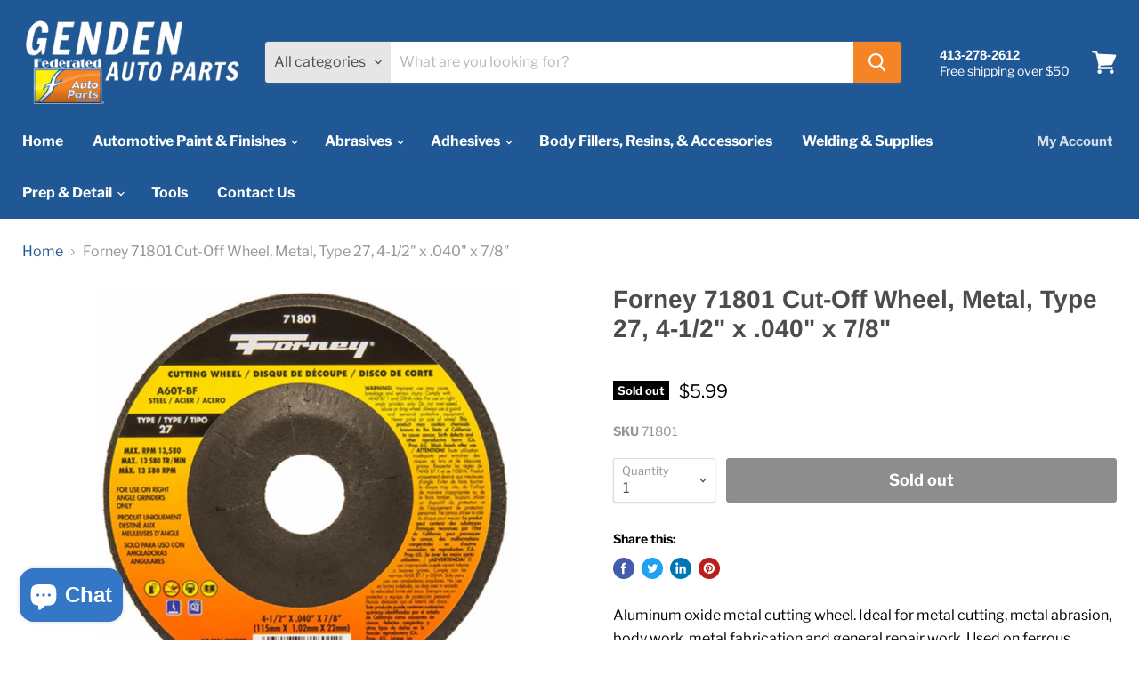

--- FILE ---
content_type: text/html; charset=utf-8
request_url: https://wegotautopaint.com/collections/all/products/forney-71801-cut-off-wheel-metal-type-27-4-1-2-x-040-x-7-8?view=_recently-viewed
body_size: 1527
content:


















  











<li
  class="productgrid--item  imagestyle--small      productitem--emphasis  product-recently-viewed-card  show-actions--mobile"
  data-product-item
  data-product-quickshop-url="/products/forney-71801-cut-off-wheel-metal-type-27-4-1-2-x-040-x-7-8"
  data-quickshop-hash="4f294db52528f7c19aadbb1c448b15a5e94cbe5b3da2e1dd9f8721bf8dd1b551"
  
    data-recently-viewed-card
  
>
  <div class="productitem" data-product-item-content>
    <div class="product-recently-viewed-card-time" data-product-handle="forney-71801-cut-off-wheel-metal-type-27-4-1-2-x-040-x-7-8">
      <button
        class="product-recently-viewed-card-remove"
        aria-label="close"
        data-remove-recently-viewed
      >
        <svg
  aria-hidden="true"
  focusable="false"
  role="presentation"
  width="10"
  height="10"
  viewBox="0 0 10 10"
  xmlns="http://www.w3.org/2000/svg"
>
  <path d="M6.08785659,5 L9.77469752,1.31315906 L8.68684094,0.225302476 L5,3.91214341 L1.31315906,0.225302476 L0.225302476,1.31315906 L3.91214341,5 L0.225302476,8.68684094 L1.31315906,9.77469752 L5,6.08785659 L8.68684094,9.77469752 L9.77469752,8.68684094 L6.08785659,5 Z"></path>
</svg>
      </button>
    </div>
    <a
      class="productitem--image-link"
      href="/products/forney-71801-cut-off-wheel-metal-type-27-4-1-2-x-040-x-7-8"
      tabindex="-1"
      data-product-page-link
    >
      <figure class="productitem--image" data-product-item-image>
        
          
          

  
    <noscript data-rimg-noscript>
      <img
        
          src="//wegotautopaint.com/cdn/shop/products/71801_512x512.jpg?v=1632232909"
        

        alt=""
        data-rimg="noscript"
        srcset="//wegotautopaint.com/cdn/shop/products/71801_512x512.jpg?v=1632232909 1x, //wegotautopaint.com/cdn/shop/products/71801_998x998.jpg?v=1632232909 1.95x"
        class="productitem--image-primary"
        
        
      >
    </noscript>
  

  <img
    
      src="//wegotautopaint.com/cdn/shop/products/71801_512x512.jpg?v=1632232909"
    
    alt=""

    
      data-rimg="lazy"
      data-rimg-scale="1"
      data-rimg-template="//wegotautopaint.com/cdn/shop/products/71801_{size}.jpg?v=1632232909"
      data-rimg-max="1000x1000"
      data-rimg-crop="false"
      
      srcset="data:image/svg+xml;utf8,<svg%20xmlns='http://www.w3.org/2000/svg'%20width='512'%20height='512'></svg>"
    

    class="productitem--image-primary"
    
    
  >



  <div data-rimg-canvas></div>


        

        























<span class="productitem__badge productitem__badge--soldout">
    Sold out
  </span>
      </figure>
    </a><div class="productitem--info">
      

      
        





























<div class="price productitem__price ">
  
    <div
      class="price__compare-at visible"
      data-price-compare-container
    >

      
        <span class="money price__original" data-price-original></span>
      
    </div>


    
      
      <div class="price__compare-at--hidden" data-compare-price-range-hidden>
        
          <span class="visually-hidden">Original price</span>
          <span class="money price__compare-at--min" data-price-compare-min>
            $5.99
          </span>
          -
          <span class="visually-hidden">Original price</span>
          <span class="money price__compare-at--max" data-price-compare-max>
            $5.99
          </span>
        
      </div>
      <div class="price__compare-at--hidden" data-compare-price-hidden>
        <span class="visually-hidden">Original price</span>
        <span class="money price__compare-at--single" data-price-compare>
          
        </span>
      </div>
    
  

  <div class="price__current price__current--emphasize " data-price-container>

    

    
      
      
      <span class="money" data-price>
        $5.99
      </span>
    
    
  </div>

  
    
    <div class="price__current--hidden" data-current-price-range-hidden>
      
        <span class="money price__current--min" data-price-min>$5.99</span>
        -
        <span class="money price__current--max" data-price-max>$5.99</span>
      
    </div>
    <div class="price__current--hidden" data-current-price-hidden>
      <span class="visually-hidden">Current price</span>
      <span class="money" data-price>
        $5.99
      </span>
    </div>
  

  

  
</div>


      

      <h2 class="productitem--title">
        <a href="/products/forney-71801-cut-off-wheel-metal-type-27-4-1-2-x-040-x-7-8" data-product-page-link>
          Forney 71801 Cut-Off Wheel, Metal, Type 27, 4-1/2" x .040" x 7/8"
        </a>
      </h2>

      

      

      
        <div class="productitem--ratings">
          <span class="shopify-product-reviews-badge" data-id="7007192514720">
            <span class="spr-badge">
              <span class="spr-starrating spr-badge-starrating">
                <i class="spr-icon spr-icon-star-empty"></i>
                <i class="spr-icon spr-icon-star-empty"></i>
                <i class="spr-icon spr-icon-star-empty"></i>
                <i class="spr-icon spr-icon-star-empty"></i>
                <i class="spr-icon spr-icon-star-empty"></i>
              </span>
            </span>
          </span>
        </div>
      

      
        <div class="productitem--description">
          <p>Aluminum oxide metal cutting wheel. Ideal for metal cutting, metal abrasion, body work, metal fabrication and general repair work. Used on ferrous ...</p>

          
            <a
              href="/products/forney-71801-cut-off-wheel-metal-type-27-4-1-2-x-040-x-7-8"
              class="productitem--link"
              data-product-page-link
            >
              View full details
            </a>
          
        </div>
      
    </div>

    
  </div>

  
    <script type="application/json" data-quick-buy-settings>
      {
        "cart_redirection": false,
        "money_format": "${{amount}}"
      }
    </script>
  
</li>

